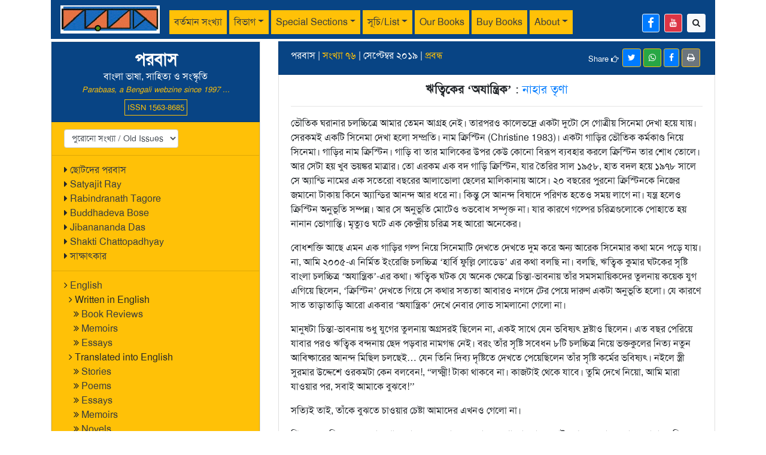

--- FILE ---
content_type: text/html; charset=UTF-8
request_url: https://parabaas.com/article.php?id=2999
body_size: 17985
content:
<!doctype html>
<html lang="en">
<head>
<meta charset="utf-8">
<meta name="viewport" content="width=device-width, initial-scale=1">
<meta property="og:url" content="https://parabaas.com/article.php?id=2999">
<meta property="og:type" content="article" />
<meta property="og:title" content="পরবাস | ঋত্বিকের ‘অযান্ত্রিক’ | নাহার তৃণা">
<meta property="og:description" content="ভৌতিক ঘরানার চলচ্চিত্রে আমার তেমন আগ্রহ নেই। তারপরও কালেভদ্রে একটা দুটো সে গোত্রীয় সিনেমা দেখা হয়ে যায়। সেরকমই একটি সিনেমা দেখা হলো সম্প্রতি। নাম ক্রিস্টিন (Christine 1983)। একটা গাড়ির ভৌতিক কর্মক ...">
<meta property="og:image" content="https://parabaas.com/PB76/CHHOBI/c_pNahar76.jpg">
<meta name="description" content="ভৌতিক ঘরানার চলচ্চিত্রে আমার তেমন আগ্রহ নেই। তারপরও কালেভদ্রে একটা দুটো সে গোত্রীয় সিনেমা দেখা হয়ে যায়। সেরকমই একটি সিনেমা দেখা হলো সম্প্রতি। নাম ক্রিস্টিন (Christine 1983)। একটা গাড়ির ভৌতিক কর্মক ...">
<meta name="author" content="নাহার তৃণা">
<title>Parabaas : ঋত্বিকের ‘অযান্ত্রিক’</title>
<link rel="stylesheet" href="https://maxcdn.bootstrapcdn.com/bootstrap/4.5.2/css/bootstrap.min.css">
<script src="https://ajax.googleapis.com/ajax/libs/jquery/3.5.1/jquery.min.js"></script>
<script src="https://cdnjs.cloudflare.com/ajax/libs/popper.js/1.16.0/umd/popper.min.js"></script>
<script src="https://maxcdn.bootstrapcdn.com/bootstrap/4.5.2/js/bootstrap.min.js"></script>
<link rel="stylesheet" href="//maxcdn.bootstrapcdn.com/font-awesome/4.7.0/css/font-awesome.min.css">
<script src="https://parabaas.com/COMMONFILES/html/js/bangla_avro.js"></script>
<script src="js/lightbox.min.js"></script>
<link rel="stylesheet" href="css/style.css">
<script>

	var keyboard = new banglaKeyboard();

	function keyboardOptionClick() {
	    var keyboardOptions = document.getElementsByName('keyboardSelector');	
		if (keyboardOptions[0].checked) {
			keyboard.KeyBoardLayout = 1;
		}		
		if (keyboardOptions[1].checked) {
			keyboard.KeyBoardLayout = 2;	
		}
	} 
	keyboard.KeyBoardLayout = 1;

	$(document).ready(function(){
		$('#collapseLi').click(function() {
			if ($("#collapseIcon").hasClass("fa-plus")) {
				$("#collapseIcon").removeClass("fa-plus").addClass("fa-minus");
			} else if ($("#collapseIcon").hasClass("fa-minus")) {
				$("#collapseIcon").removeClass("fa-minus").addClass("fa-plus");
			}			
		})
			})
</script>
</head>
<body>
<div class="container">	
<nav class="navbar navbar-expand-lg navbar-light pb-hdr-color1 py-1 d-print-none">
<!-- parabaas logo -->
  <a class="navbar-brand" href="/"><img src="images/logo1.jpg" alt="Parabaas" height="47"></a>
<!-- mobile navigation button-->
  <button class="navbar-toggler bg-warning" type="button" data-toggle="collapse" data-target="#navbarScroll" 
  	aria-controls="navbarScroll" aria-expanded="false" aria-label="Toggle navigation">
    <span class="navbar-toggler-icon"></span>
  </button>
<!-- header menu -->
  <div class="collapse navbar-collapse pt-2" id="navbarScroll">
    <ul class="navbar-nav mr-auto navbar-nav-scroll">
       <!-- current issue -->
      <li class="nav-item">
		          <a class="nav-link bg-warning mr-1 text-dark" href="index.php?issue=100">বর্তমান সংখ্যা</a>
      </li>
      <li class="nav-item dropdown">
        <a class="nav-link bg-warning dropdown-toggle mr-1 text-dark" href="#" data-toggle="dropdown">বিভাগ</a>
        <div class="dropdown-menu bg-warning">
          <a class="dropdown-item text-dark" href="search.php?cat=গল্প">গল্প</a>
          <a class="dropdown-item text-dark" href="search.php?cat=প্রবন্ধ">প্রবন্ধ</a>
          <a class="dropdown-item text-dark" href="search.php?cat=উপন্যাস">উপন্যাস</a>
		  <a class="dropdown-item text-dark" href="search.php?cat=কবিতা">কবিতা</a>
		  <a class="dropdown-item text-dark" href="search.php?cat=গ্রম্থ-সমালোচনা">গ্রম্থ-সমালোচনা</a>
		  <a class="dropdown-item text-dark" href="search.php?cat=রম্যরচনা">রম্যরচনা</a>
		  <a class="dropdown-item text-dark" href="search.php?cat=নাটক">নাটক</a>
		  <a class="dropdown-item text-dark" href="search.php?cat=ভ্রমণকাহিনি,%20প্রকৃতি,%20বাকিসব">ভ্রমণকাহিনি, প্রকৃতি, বাকিসব</a>
        </div>
      </li>
      <li class="nav-item dropdown">
        <a class="nav-link bg-warning dropdown-toggle mr-1 text-dark" href="#" data-toggle="dropdown">Special Sections</a>
        <div class="dropdown-menu bg-warning">
          	<a class="dropdown-item text-dark" href="index.php?issue=1000">English</a>
			<a class="dropdown-item text-dark" href="search.php?section=ছোটদের%20পরবাস">ছোটদের পরবাস</a>
			<a class="dropdown-item text-dark" href="index.php?issue=1002">Satyajit Ray</a>
			<a class="dropdown-item text-dark" href="index.php?issue=1001">Rabindranath Tagore</a>
			<a class="dropdown-item text-dark" href="index.php?issue=1005">Shakti Chattopadhyay</a>
			<a class="dropdown-item text-dark" href="index.php?issue=1004">Jibanananda Das</a>
			<a class="dropdown-item text-dark" href="index.php?issue=1003">Buddhadeva Bose</a>	
        </div>
      </li>
      <li class="nav-item dropdown">
        <a class="nav-link bg-warning dropdown-toggle mr-1 text-dark" href="#" data-toggle="dropdown">সূচি/List</a>
        <div class="dropdown-menu bg-warning">
		<a class="dropdown-item text-dark" href="completelist.php">Complete List/সম্পূর্ণ সূচি</a>
          <a class="dropdown-item text-dark" href="search.php?lang=English">English articles</a>
          <a class="dropdown-item text-dark" href="search.php?lang=Bengali">Bengali articles</a>
		  <a class="dropdown-item text-dark" href="#old_issues">Old Issues/পুরোনো সংখ্যা</a>
		  <a class="dropdown-item text-dark" href="writers.php">Authors/পরবাসের লেখকরা</a>
        </div>
      </li>	
      <li class="nav-item">
        <a class="nav-link bg-warning mr-1 text-dark" href="https://parabaas.com/ourbooks.php">Our Books</a>
      </li>	    	  
      <li class="nav-item">
        <a class="nav-link bg-warning mr-1 text-dark" href="https://parabaas.com/book.php">Buy Books</a>
      </li>
      <li class="nav-item dropdown">
        <a class="nav-link bg-warning dropdown-toggle mr-1 text-dark" href="#" data-toggle="dropdown">About</a>
        <div class="dropdown-menu bg-warning">
          	<a class="dropdown-item text-dark" href="aboutus.php">About Us</a>
			<a class="dropdown-item text-dark" href="sponsor.html">Friends of Parabaas</a>
			<a class="dropdown-item text-dark" href="" data-toggle="modal" data-target="#subscribeModal">Sign up for updates</a>
			<a class="dropdown-item text-dark" href="article.php?id=69">আদি পরবাস-কথা</a>
			<a class="dropdown-item text-dark" href="index.html">Old format</a>
        </div>
      </li>	 
     <li class="nav-item d-lg-none">
       <a class="nav-link bg-warning mr-1 text-dark" href="#old_issues">পুরোনো সংখ্যা</a>
     </li> 
	 <!--<li class="text-white small text-center text-light border border-light px-1 pt-2" style='line-height:0.9;' title='Parabaas ISSN publication registration number'><small>ISSN<br>1563-8685</small></li>-->
    </ul>
    <!-- facebook and search links on right side -->
    <div class="d-flex mt-1">
		<a href='https://www.facebook.com/parabaas' class='btn btn-sm btn-primary mr-2 border border-light' title='Parabaas Facebook page...'><i class='fa fa-facebook fa-lg'></i></a>
		<a href='https://www.youtube.com/user/Parabaas' class='btn btn-sm btn-danger mr-2 border border-light' title='Parabaas Youtube channel...'><i class='fa fa-youtube' ></i></a>
		<a href='search.php' class='btn btn-sm btn-light' title='Search Parabaas'><i class='fa fa-search'></i></a>
    </div>
  </div>
</nav>
<div class="mb-1"></div><div class="row content">
<div class="order-2 col-md-4 order-md-1 d-print-none">	
	<ul class="list-group bg-warning rounded-0 border" style="min-height: 100vh; height: 100%;">
<li class="list-group-item pb-hdr-color1 text-center">
	<h3 class="mb-0"><b>পরবাস</b></h3>বাংলা ভাষা, সাহিত্য ও সংস্কৃতি<br>
	<span class='text-warning small font-italic mb-2'>Parabaas, a Bengali webzine since 1997 ...</span>
	<span class='border border-warning small p-1 text-warning'>ISSN 1563-8685</span>
</li>
<!-- old issues -->
<li class="list-group-item bg-warning" id="old_issues">
<select class='form-control form-control-sm w-auto float-left' id='old_issues' onchange='window.document.location.href=this.options[this.selectedIndex].value;'><option value='#'>পুরোনো সংখ্যা / Old Issues</option><option value='index.php?issue=100'>100</option>
<option value='index.php?issue=99'>99</option>
<option value='index.php?issue=98'>98</option>
<option value='index.php?issue=97'>97</option>
<option value='index.php?issue=96'>96</option>
<option value='index.php?issue=95'>95</option>
<option value='index.php?issue=94'>94</option>
<option value='index.php?issue=93'>93</option>
<option value='index.php?issue=92'>92</option>
<option value='index.php?issue=91'>91</option>
<option value='index.php?issue=90'>90</option>
<option value='index.php?issue=89'>89</option>
<option value='index.php?issue=88'>88</option>
<option value='index.php?issue=87'>87</option>
<option value='index.php?issue=86'>86</option>
<option value='index.php?issue=85'>85</option>
<option value='index.php?issue=84'>84</option>
<option value='index.php?issue=83'>83</option>
<option value='index.php?issue=82'>82</option>
<option value='index.php?issue=81'>81</option>
<option value='index.php?issue=80'>80</option>
<option value='index.php?issue=79'>79</option>
<option value='index.php?issue=78'>78</option>
<option value='index.php?issue=77'>77</option>
<option value='index.php?issue=76'>76</option>
<option value='index.php?issue=75'>75</option>
<option value='index.php?issue=74'>74</option>
<option value='index.php?issue=73'>73</option>
<option value='index.php?issue=72'>72</option>
<option value='index.php?issue=71'>71</option>
<option value='index.php?issue=70'>70</option>
<option value='index.php?issue=69'>69</option>
<option value='index.php?issue=68'>68</option>
<option value='index.php?issue=67'>67</option>
<option value='index.php?issue=66'>66</option>
<option value='index.php?issue=65'>65</option>
<option value='index.php?issue=64'>64</option>
<option value='index.php?issue=63'>63</option>
<option value='index.php?issue=62'>62</option>
<option value='index.php?issue=61'>61</option>
<option value='index.php?issue=60'>60</option>
<option value='index.php?issue=59'>59</option>
<option value='index.php?issue=58'>58</option>
<option value='index.php?issue=57'>57</option>
<option value='index.php?issue=56'>56</option>
<option value='index.php?issue=55'>55</option>
<option value='index.php?issue=54'>54</option>
<option value='index.php?issue=53'>53</option>
<option value='index.php?issue=52'>52</option>
<option value='index.php?issue=51'>51</option>
<option value='index.php?issue=50'>50</option>
<option value='index.php?issue=49'>49</option>
<option value='index.php?issue=48'>48</option>
<option value='index.php?issue=47'>47</option>
<option value='index.php?issue=46'>46</option>
<option value='index.php?issue=45'>45</option>
<option value='index.php?issue=44'>44</option>
<option value='index.php?issue=43'>43</option>
<option value='index.php?issue=42'>42</option>
<option value='index.php?issue=41'>41</option>
<option value='index.php?issue=40'>40</option>
<option value='index.php?issue=39'>39</option>
<option value='index.php?issue=38'>38</option>
<option value='index.php?issue=37'>37</option>
<option value='index.php?issue=36'>36</option>
<option value='index.php?issue=35'>35</option>
<option value='index.php?issue=34'>34</option>
<option value='index.php?issue=33'>33</option>
<option value='index.php?issue=32'>32</option>
<option value='index.php?issue=31'>31</option>
<option value='index.php?issue=30'>30</option>
<option value='index.php?issue=29'>29</option>
<option value='index.php?issue=28'>28</option>
<option value='index.php?issue=27'>27</option>
<option value='index.php?issue=26'>26</option>
<option value='index.php?issue=25'>25</option>
<option value='index.php?issue=24'>24</option>
<option value='index.php?issue=23'>23</option>
<option value='index.php?issue=22'>22</option>
<option value='index.php?issue=21'>21</option>
<option value='index.php?issue=20'>20</option>
<option value='index.php?issue=19'>19</option>
<option value='index.php?issue=18'>18</option>
<option value='index.php?issue=17'>17</option>
<option value='index.php?issue=16'>16</option>
<option value='index.php?issue=15'>15</option>
<option value='index.php?issue=14'>14</option>
<option value='index.php?issue=13'>13</option>
<option value='index.php?issue=12'>12</option>
<option value='index.php?issue=11'>11</option>
<option value='index.php?issue=10'>10</option>
<option value='index.php?issue=9'>9</option>
<option value='index.php?issue=8'>8</option>
<option value='index.php?issue=7'>7</option>
<option value='index.php?issue=6'>6</option>
<option value='index.php?issue=5'>5</option>
<option value='index.php?issue=4'>4</option>
<option value='index.php?issue=3'>3</option>
<option value='index.php?issue=2'>2</option>
<option value='index.php?issue=1'>1</option>
</select>  
</li>
<li class="list-group-item bg-warning">
	<i class="fa fa fa-caret-right"></i> <a href="search.php?section=ছোটদের%20পরবাস" class="text-dark">ছোটদের পরবাস</a><br/>
	<i class="fa fa fa-caret-right"></i> <a href="index.php?issue=1002" class="text-dark">Satyajit Ray</a><br/>
	<i class="fa fa fa-caret-right"></i> <a href="index.php?issue=1001" class="text-dark">Rabindranath Tagore</a><br/>
	<i class="fa fa fa-caret-right"></i> <a href="index.php?issue=1003" class="text-dark">Buddhadeva Bose</a><br/>
	<i class="fa fa fa-caret-right"></i> <a href="index.php?issue=1004" class="text-dark">Jibanananda Das</a><br/>
	<i class="fa fa fa-caret-right"></i> <a href="index.php?issue=1005" class="text-dark">Shakti Chattopadhyay</a><br/>
	<i class="fa fa fa-caret-right"></i> <a href="search.php?cat=সাক্ষাৎকার" class="text-dark">সাক্ষাৎকার</a>
</li>
<li class="list-group-item bg-warning">
	<i class="fa fa-angle-right"></i> <a href="index.php?language=English" class="text-dark">English</a><br>
&ensp;<i class="fa fa-angle-right"></i> <!a href="index.php?issue=1000" class="text-dark">Written in English<!/a><br>
        &ensp;&ensp;<i class="fa fa-angle-double-right"></i> <a href="index.php?cat=Book-Review" class="text-dark">Book Reviews</a><br>
        &ensp;&ensp;<i class="fa fa-angle-double-right"></i> <a href="index.php?language=English&cat=Memoir" class="text-dark">Memoirs</a><br>
	&ensp;&ensp;<i class="fa fa-angle-double-right"></i> <a href="index.php?language=English&cat=Essay" class="text-dark">Essays</a><br>
        &ensp;<i class="fa fa-angle-right"></i> <!a href="index.php?issue=1000" class="text-dark">Translated into English<!/a><br>
	&ensp;&ensp;<i class="fa fa-angle-double-right"></i> <a href="index.php?language=English&translation=Y&cat=Story" class="text-dark">Stories</a><br>
	&ensp;&ensp;<i class="fa fa-angle-double-right"></i> <a href="index.php?language=English&translation=Y&cat=Poem" class="text-dark">Poems</a><br>
	&ensp;&ensp;<i class="fa fa-angle-double-right"></i> <a href="index.php?language=English&translation=Y&cat=Essay" class="text-dark">Essays</a><br>
        &ensp;&ensp;<i class="fa fa-angle-double-right"></i> <a href="index.php?language=English&translation=Y&cat=Memoir" class="text-dark">Memoirs</a><br>
        &ensp;&ensp;<i class="fa fa-angle-double-right"></i> <a href="index.php?language=English&translation=Y&cat=Novel" class="text-dark">Novels</a><br>
&ensp;&ensp;<i class="fa fa-angle-double-right"></i> <a href="index.php?language=English&translation=Y&cat=Play" class="text-dark">Plays</a><br>
</li>

<li class="list-group-item bg-warning">
<div class="btn-group-vertical">
	<a href='writers.php' class='btn btn-info btn-sm mb-1' style='text-align: left !important;'><i class='fa fa-address-book'></i> লেখক/Author List</a>
	<a href='comments.php' class='btn btn-info btn-sm mb-1' style='text-align: left !important;'><i class='fa fa-comments'></i> চিঠিপত্র/Feedback</a>
	<a href='search.php' class='btn btn-info btn-sm' style='text-align: left !important;'><i class='fa fa-search'></i> Search</a>
	</div>
</li>

<!-- book list -->
<li class="list-group-item bg-warning" >
<div class="btn-group-vertical">
	<a href='https://parabaas.com/ourbooks.php' class='btn btn-danger btn-sm mb-1' style='text-align: left !important;'><i class='fa fa-book' aria-hidden='true'></i> Parabaas Books</a>
	<a href='https://parabaas.com/book.php' class='btn btn-danger btn-sm' style='text-align: left !important;'><i class='fa fa-book' aria-hidden='true'></i> Book Store</a>
	<!--<a href="https://parabaas.com/bookstore/" class="text-dark"><i class="fa fa-book" aria-hidden="true"></i> Book Store</a>-->
</div>
</li>

<!-- book ads and announcements : from below here -->

<li class="list-group-item bg-warning">

	
<a href="https://parabaas.com/bookstore/sundarbanbooks.html#Anchor-Fiction">	<img src="https://parabaas.com/bookstore/bookpage/Cover_MTM_Ed1PR14.jpg" width=120><br>
<font color="blue" size=-1><b>Buy in India</a> and <a href="https://parabaas.com/book.php?srchtxt=Indranil%20Dasgupta">USA</a><br></b></font>
</li>
<li class="list-group-item bg-warning">
	<br>
<img src="https://parabaas.com/PB99/CHHOBI/nnds_address_audiobook.jpg"  width=120> <br>
	Audiobook<br>Looking For An Address <br>Nabaneeta Dev Sen<br>
Available  on <a href="https://www.amazon.com/Audible-Looking-for-an-Address/dp/B0FHQQNS7G" class="text-decoration-none">Amazon</a>, <a href="https://open.spotify.com/show/6T6W0KEYoDxmgj3l5vYpqw">Spotify</a>, <a href="https://play.google.com/store/audiobooks/details/Nabaneeta_Dev_Sen_Looking_For_An_Address?id=AQAAAEAqKFRobM">Google Play</a>, <a href="https://books.apple.com/us/audiobook/looking-for-an-address/id1826106845">Apple Books</a> and other platforms.
<br>

</li>

<li class="list-group-item bg-warning">
	<a href="book.php?id=5538">
	<img src="https://parabaas.com/bookstore/bookpage/Cautionary_front_a.jpg" width=120><br>
Cautionary Tales<br></a>
BookLife <a href=https://booklife.com/project/cautionary-tales-97331>Editor's Pick</a>
</li>

<li class="list-group-item bg-warning">
	<a href="book.php?pub=Parabaas">
	<img src="https://parabaas.com/bookstore/bookpage/Cover_PGS1_Ed1PR1_V34.jpg" width="120" class="rounded">
	<br>
পরবাস গল্প সংকলন-<br>
নির্বাচন ও সম্পাদনা:<br>
সিদ্ধার্থ মুখোপাধ্যায়)
</a>
</li>



</ul></div>
<div class="order-1 col-md-8 order-md-2 col-print-12">
	<ul class="list-group rounded-0">
		<!--- print logo -->
		<li class="list-group-item list-group-item-warning d-none d-print-block">
			<center><h5>
				<img src="images/logo1.jpg" alt="Parabaas" height="47" class="img-fluid d-none d-print-block">
				<br>
				Parabaas : পরবাস : বাংলা ভাষা, সাহিত্য ও সংস্কৃতি
			</h5></center>		
		</li>

		<li class="list-group-item pb-hdr-color1">
			পরবাস | <a href='index.php?issue=76' class='text-warning'>সংখ্যা ৭৬</a> | সেপ্টেম্বর ২০১৯ | <a href='search.php?cat=প্রবন্ধ' class='text-warning'>প্রবন্ধ</a> <span class='d-print-none'><hr class='d-lg-none divider'><button class='btn btn-sm btn-secondary border-warning float-right mr-1' onclick='window.print()' title='Printable/PDF format of this page'><i class='fa fa-print' aria-hidden='true'></i></button><a href='https://www.facebook.com/sharer/sharer.php?u=https://parabaas.com/article.php?id=2999' class='btn btn-sm btn-primary border-warning small float-right mr-1' title='share this page in facebook'><i class='fa fa-facebook'></i></a><a href='https://api.whatsapp.com/send?text=https://parabaas.com/article.php?id=2999' data-action='share/whatsapp/share' class='btn btn-sm btn-success border-warning small float-right mr-1' title='share this page in whatsapp'><i class='fa fa-whatsapp'></i></a><a class='btn btn-sm btn-primary border-warning small float-right mr-1' href='https://twitter.com/intent/tweet?url=https://parabaas.com/article.php?id=2999' title='share this page in twitter'><i class='fa fa-twitter'></i></a><span class='float-right small mt-2'>Share <i class='fa fa-hand-o-right' aria-hidden='true'></i>&ensp;</span></span>		</li>
		<li class="list-group-item">
			<center><h5> <b>ঋত্বিকের ‘অযান্ত্রিক’</b> : <a href='search.php?author=নাহার তৃণা' class='text-decoration-none'>নাহার তৃণা</a> </h5></center><hr><div class="articlecontent">
<p>
ভৌতিক ঘরানার চলচ্চিত্রে আমার তেমন আগ্রহ নেই। তারপরও কালেভদ্রে একটা দুটো সে গোত্রীয় সিনেমা দেখা হয়ে যায়। সেরকমই একটি সিনেমা দেখা হলো সম্প্রতি। নাম ক্রিস্টিন (Christine 1983)। একটা গাড়ির ভৌতিক কর্মকাণ্ড নিয়ে সিনেমা। গাড়ির নাম ক্রিস্টিন। গাড়ি বা তার মালিকের উপর কেউ কোনো বিরূপ ব্যবহার করলে ক্রিস্টিন তার শোধ তোলে। আর সেটা হয় খুব ভয়ঙ্কর মাত্রার। তো এরকম এক বদ গাড়ি ক্রিস্টিন, যার তৈরির সাল ১৯৫৮,  হাত বদল হয়ে ১৯৭৮ সালে সে অ্যান্ডি নামের এক সতেরো বছরের আলাভোলা ছেলের মালিকানায় আসে। ২০ বছরের পুরনো ক্রিস্টিনকে নিজের জমানো টাকায় কিনে অ্যান্ডির আনন্দ আর ধরে না। কিন্তু সে আনন্দ বিষাদে পরিণত হতেও সময় লাগে না। যন্ত্র হলেও ক্রিস্টিন অনুভূতি সম্পন্ন। আর সে অনুভূতি মোটেও শুভবোধ সম্পৃক্ত না। যার কারণে গল্পের চরিত্রগুলোকে পোহাতে হয় নানান ভোগান্তি। মৃত্যুও ঘটে এক কেন্দ্রীয় চরিত্র সহ আরো অনেকের।</p>
<p>
বোধশক্তি আছে এমন এক গাড়ির গল্প নিয়ে সিনেমাটি দেখতে দেখতে দুম করে অন্য আরেক সিনেমার কথা মনে পড়ে যায়। না, আমি ২০০৫-এ নির্মিত ইংরেজি চলচ্চিত্র ‘হার্বি ফুল্লি লোডেড’ এর কথা বলছি না। বলছি, ঋত্বিক কুমার ঘটকের সৃষ্টি বাংলা চলচ্চিত্র ‘অযান্ত্রিক’-এর কথা। ঋত্বিক ঘটক যে অনেক ক্ষেত্রে চিন্তা-ভাবনায় তাঁর সমসমায়িকদের তুলনায় কয়েক যুগ এগিয়ে ছিলেন, ‘ক্রিস্টিন’ দেখতে গিয়ে সে কথার সত্যতা আবারও নগদে টের পেয়ে দারুণ একটা অনুভূতি হলো। যে কারণে সাত তাড়াতাড়ি আরো একবার ‘অযান্ত্রিক’ দেখে নেবার লোভ সামলানো গেলো না। </p>
<p>
মানুষটা চিন্তা-ভাবনায় শুধু যুগের তুলনায় অগ্রসরই ছিলেন না, একই সাথে যেন ভবিষ্যৎ দ্রষ্টাও ছিলেন। এত বছর পেরিয়ে যাবার পরও ঋত্বিক বন্দনায় ছেদ পড়বার নামগন্ধ নেই। বরং তাঁর সৃষ্টি সবেধন ৮টি চলচ্চিত্র নিয়ে ভক্তকুলের নিত্য নতুন আবিষ্কারের আনন্দ মিছিল চলছেই… যেন তিনি দিব্য দৃষ্টিতে দেখতে পেয়েছিলেন তাঁর সৃষ্টি কর্মের ভবিষ্যৎ। নইলে স্ত্রী সুরমার উদ্দেশে ওরকমটা কেন বলবেন!, “লক্ষ্মী! টাকা থাকবে না। কাজটাই থেকে যাবে। তুমি দেখে নিয়ো, আমি মারা যাওয়ার পর, সবাই আমাকে বুঝবে!’’</p>
<p>
সত্যিই তাই, তাঁকে বুঝতে চাওয়ার চেষ্টা আমাদের এখনও গেলো না।</p>
<p>
শিষ্যদের প্রতি সদম্ভে বলা কথাগুলোও মনে করা যেতে পারে,  “শোনো, আরও আট-দশ বছর বাদে লোকে আমার ছবি নেবে। আমার ছবি পাগলের মতো খুঁজবে। তোমরা দেখে নিও!’’</p>
<p>
ঋত্বিক নিজেকে এমন এক উচ্চতায় নিয়ে যেতে সক্ষম হয়েছিলেন, সময় মতো সে সত্য বুঝতে বাঙালি ব্যর্থ হলেও... তাঁর চলে যাবার পর বাঙালির বিরাট একটা অংশ তাঁকে গুরু মানতে দ্বিধা করেনি। আর কে না জানে, গুরুবাক্য শ্রবণ, স্মরণ ও ধারণ করাকে দায়িত্বের বৃত্তে টেনে নেয়া যায় অনায়াসে। সে দায়িত্ববোধের তাগিদে বার বারই ঋত্বিকের কাজের কাছে যেতে হয়...মনোনিবেশ করতে হয় তাঁর বিভিন্ন সময়ে বলা কথা বা সাক্ষাতকারের কোলাজেও।</p>
<p>
বেঁচে থেকে যে মানুষ নানা ভোগান্তি আর হেনস্তার স্বীকার হয়েছিলেন, আজ মৃত্যুর এতগুলো বছর পেরিয়ে যাবার পরও তাঁর সৃষ্টিকর্ম নিয়ে আমাদের আগ্রহের শেষ নেই। যে আগ্রহ ঋত্বিক বৃত্তে আরেকবার ঘুরে আসার পথে ক্লান্তি বোধ করায় না। ঋত্বিকের সৃষ্টিতে আরো একবার উঁকি দেবার সুযোগ করে দিলো ‘ক্রিস্টিন’। ক্রিস্টিনের নির্মাণ কাল ১৯৮৩। আর ‘অযান্ত্রিক’ নির্মিত হয়েছিল ১৯৫৭ সালে, মুক্তি পায় ’৫৮-তে।  ঋত্বিক সম্পর্কে জ্ঞাত মাত্রই জানেন, নানা ভোগান্তি পেরিয়ে নির্মিত প্রথম চলচ্চিত্র ‘নাগরিক’ তাঁর জীবদ্দশায় মুক্তি দেয়া সম্ভব হয়নি। বাংলা সাংস্কৃতিক দুনিয়ায় অসীম প্রতিভা নিয়েও এতটা দুর্ভোগ আর কাউকে পোহাতে হয়েছে কিনা জানা নেই। তাঁর জীবন বাড়ির দুয়ার বার বার ভেঙে পড়বার গল্প কমবেশি অনেকেরই জানা। সেসব এ আলোচনার বিষয়ও নয়। ‘অযান্ত্রিক’-কে ছুঁয়ে ঋত্বিক কুমার ঘটক নামের প্রতিভাধর, অভিমানী, আত্মবিধ্বংসী মানুষটার অযান্ত্রিক ভাবনার জগতে একটু উঁকি দিতে চাই।</p>
<p>
‘অযান্ত্রিক’ সুবোধ ঘোষের একই নামের ছোটো গল্প নিয়ে নির্মিত চলচ্চিত্র। যে গল্পের চলচ্চিত্রায়নে ঋত্বিক নিজস্ব    ভাবনা ছড়িয়ে দেবার স্বাধীনতা নিয়েছেন তাঁর নিজস্ব স্বকীয়তার রেখা টেনেই।</p>
<p>
একবাক্যে অযান্ত্রিক গল্পের মূল বিষয়বস্তু, একটা গাড়ি আর তার চালক। যেহেতু ঋত্বিক পরিচালক শব্দ ব্যবহারের ঘোর বিরোধী ছিলেন, তাঁর প্রতি শ্রদ্ধা রেখে, এ লেখায় তাঁর পছন্দের শব্দবন্ধ ‘চিত্রস্রষ্টা’ ব্যবহার করবো। ‘অযান্ত্রিক’ কেন্দ্রিক আলাপ গড়ানোর আগে, চট করে একবার কেন পরিচালক শব্দের প্রতি তাঁর ‘না’, সে বয়ানে চোখ রাখা যাক--</p>
<p>
“Film is not made, film is built. আমি চিত্রপরিচালক নই আমি চিত্রস্রষ্টা। চিত্র সৃষ্টি করে একজন--সত্যজিৎ রায়, মৃণাল সেন চিত্র সৃষ্টি করে, তারা (নিছক) চিত্রপরিচালক নন। একজন সৃষ্টি করেন, প্রণয়ন করেন। ঈশ্বরচন্দ্র বিদ্যাসাগর ‘শকুন্তলা’ প্রণয়ন করেছিলেন, তিনি শুধু (তার) লেখক নন।"  </p>
<p>
উপমহাদেশে ঋত্বিকই প্রথম চিত্রস্রষ্টা, যিনি একটি যন্ত্র মানে একটি গাড়িকে তার সৃষ্টিকর্মের কেন্দ্রিয় চরিত্র হিসেবে দেখতে আগ্রহী হন। এর বছর দশেক আগেই ভিত্তোরিও ডি সিকা নির্মাণ করে ফেলেছেন চলচ্চিত্রের ইতিহাসে ঠাঁই করে নেয়া অবিস্মরণীয় সৃষ্টি, ‘দ্য বাইসাইকেল থিফ’। এ চলচ্চিত্রের কাহিনিতে একটি বাইসাইকেল গুরুত্বপূর্ণ চরিত্রে ছিল। কিন্তু সাইকেলটি ছিল অনুভূতিশূন্য। সেদিক থেকে দেখলে, ঋত্বিকই সম্ভবত প্রথম সিনেপর্দায় অনুভূতিশীল যন্ত্রের ব্যবহার করেছিলেন। এর পর বাঙালির আরেক গর্ব সত্যিজিৎ রায় ‘অভিযাত্রী’ (১৯৬২)  চলচ্চিত্রটি নির্মাণ করেন, যা ‘অযান্ত্রিক’ দ্বারা অনুপ্রাণিত বলে মনে করা হয়। তবে অভিযাত্রীতে ব্যবহৃত গাড়িও ছিল অনুভূতিশূন্য। কাজেই ধরে নিতেই পারি, অন্যান্য যে সব চিত্রস্রষ্টা পরবর্তীতে অনুভূতিশীল যন্ত্র (এক্ষেত্রে গাড়ি) ব্যবহার করেছেন, তাঁদের পথিকৃৎ ঋত্বিক কুমার ঘটক। <br></p>
<p>
</p>
<p>
অযান্ত্রিকের গল্প একটি গাড়ি আর তার চালককে ঘিরে আবর্তিত। স্বয়ং চিত্রস্রষ্টা ঋত্বিক সে গল্পটা বলছেন এভাবে-- “‘অযান্ত্রিক’ completely একটা fantastic realism একটা  car, একটা গাড়ি with out any trick shot. ওটাকে animate করা হয়েছে। she is the heroine, আর ড্রাইভার হচ্ছে hero. Whole গল্পটা একটা ড্রাইভার আর তার গাড়ি। আর কিছু নেই।”</p>
<p>
১৯২০ সালে তৈরি শেভ্রোলে গাড়িটিকে ঋত্বিক ঘটক অযান্ত্রিকের নায়িকা হিসেবে চিহ্নিত করেছেন, অর্থাৎ যন্ত্রটি নারীসত্তার অধিকারী (ঋত্বিকের মতে)। সুবোধ ঘোষের গল্পে এমন ধারণার ইঙ্গিত অনুপস্হিত। চালক বিমলের সাথে এই গাড়ির রয়েছে এক নিগূঢ় সম্পর্ক। নিশ্চিতভাবেই সে সম্পর্ক নারী-পুরুষের পুতু পুতু প্রেমের নয়। কেননা ঋত্বিক সেরকম গল্প বলায় একদমই অভ্যস্ত ছিলেন না। তাহলে বিমল আর তার লক্কড় ঝক্কড় গাড়ি যাকে সে ‘জগদ্দল’ নামে ডাকে, তার সাথে কেমন সম্পর্ক দেখিয়েছেন ঋত্বিক? যদিও তিনি তাঁর বক্তব্যে বলছেন, “গল্পটা একটা ড্রাইভার আর তার গাড়ি। আর কিছু নেই।” সত্যিই কি তাই? এমন সাদামাটা সিনেমা দেখে দর্শক বাড়ি ফিরে খেয়েদেয়ে ঘুম দেবে এবং সেটা ভুলেও যাবে। এমন নিপাট সাদামাটা বক্তব্য সেলুলয়েডে তুলে ধরবার মানুষ একবগ্গা ঋত্বিক ঘটক নন। এমনটা যে তিনি নন, তাঁর নিজের বক্তব্যই সাক্ষ্য দেয় সে সত্যতার।</p>
<p>
"আমি কোন সময়েই একটা সাধারণ প্রেমের পুতু পুতু মার্কা গল্প বলি না। যে একটি ছেলে একটি মেয়ে প্রেমে পড়েছে… সাজানো গল্প লিখে বা ছবি করে নির্বোধ দর্শকদের খুব হাসিয়ে বা কাঁদিয়ে ঐ গল্পের মধ্যে involve করিয়ে দিলাম, দুমিনিটেই তারা ছবির কথা ভুলে গেল, খুব খুশি হয়ে বাড়ি গিয়ে খেয়েদেয়ে ঘুমিয়ে পড়ল। এর মধ্যে আমি নেই ...</p>
<p>
“আমি প্রতি মূহূর্তে একটা ধাক্কা দিয়ে বোঝাব it is not an imaginary story, বা আমি আপনাকে সস্তা আনন্দ দিতে আসিনি। প্রতি মুহূর্তে আপনাকে hammer করে বোঝাব যে যা দেখছেন তা একটা কাল্পনিক ঘটনা, কিন্তু এর মধ্যে দিয়ে যেটা বোঝাতে চাইছি আমার সেই thesisটা বুঝুন, সেটা সম্পূর্ণ সত্যি। সেটার প্রতি দৃষ্টি আকর্ষণের জন্যই আমি আপনাকে alienate করব প্রতিমুহূর্তে।"</p>
<p>
কমেডি ড্রামা ধাঁচের চলচ্চিত্র অযান্ত্রিকের নিপাট সাদাসিদে গল্পের ভাঁজে ঋত্বিক তার থিসিসটা ঠিকই গুঁজে দিয়েছেন সযত্নে। বোদ্ধা দর্শকের দৃষ্টিতে যা ধরা পড়েছে কিংবা এখনও আরো অনেকটাই পড়বার অপেক্ষায় আছে। আমি আকাট দর্শক, চোখ খুলে দেখলেও অতটা ভেতরের হদিশ আমার পক্ষে পাওয়া অসম্ভব।<br></p>
<p>
</p>
<p>
তবে এটুকু বলতে পারি, দ্বিতীয়বার দর্শনের অভিজ্ঞতা প্রথমবারের তুলনায় খানিকটা ভিন্ন। প্রথমবার দেখার পর বিমল তার চোখের মণি গাড়ির নাম কেন ‘জগদ্দল’ রেখেছে? এমন একটা প্রশ্ন উঁকি দিয়ে মিলিয়ে গিয়েছিল। সম্ভবত সেটা হয়েছিল ঋত্বিক বিষয়ক পড়াশোনা একদম না থাকার কারণে। ইতিমধ্যে গত কয়েক বছরে যৎকিঞ্চিত ঋত্বিক বিষয়ক বই পড়ার পর, শ্রদ্ধেয় মানুষটির ধ্যান ধারণা বিষয়ে অতি সামান্য অবগত হওয়ার পর, কেউ যেন আরেকটু অন্য ভাবে তাঁর সৃষ্টিকে দেখে নেবার ফুসমন্তর দিচ্ছে। আমার পক্ষে এরকম আগ্রহ দেখানোটা স্পর্ধিত সাহস। কিন্তু প্রিয় চিত্রস্রষ্টার কথা সে সাহস দেখানোয় ভরসাও দিচ্ছে। তাঁর তো চাওয়াই ছিল, দর্শক তার সৃষ্টি দেখে ভাবুক, প্রশ্ন করুক! “ভাবো, ভাবো, ভাবা প্র্যাক্টিস করো।” নিজের ভাবনার ছাঁচে আরেকবার ‘অযান্ত্রিক’-কে বসানোর আগে খুব সংক্ষেপে চলচ্চিত্রের গল্পটা বলে নেয়া যাক।</p>
<p>
বিমলের গাড়িটা নড়বড়ে, ভগ্নপ্রায়, সেকেলে হলেও বিশ্বস্ত সারথীর মতো রোদ বৃষ্টি ঝড় মাথায় নিয়ে যাত্রীকে নির্ধারিত গন্তব্যে নির্দিষ্ট সময়ে পৌঁছে দিতে পারঙ্গম। বিমল সেটা নিয়ে ভীষণ তৃপ্ত ও গর্বিত। অন্যরা গাড়িটাকে যন্ত্র জ্ঞান করলেও বিমল মানুষ জ্ঞানে তার সাথে কথা বলে, তার ক্ষুধা-তৃষ্ণা মেটানোর দিকে সযত্ন নজর রাখে। তার ঝরঝরে ভঙ্গুর গাড়ি সম্পর্কে সতীর্থ ড্রাইভারদের ব্যঙ্গ উপেক্ষা করে যাত্রী নিয়ে চলাচল করে। গাড়িটা বিকল হয়ে কখনও হতাশ করেনি তাকে। এই গাড়ি, যাকে বিমল আদর করে ‘জগদ্দল’ নামে ডাকে, আর দশটা গাড়ির মতো তার সর্দি কাশি হয়না কখনও। বিমলকে খুব ভালো বোঝে জগদ্দল। বিমলের চোখের মণি গাড়িটা। তার দুবেলার অন্ন জোগায় জগদ্দল। এক গ্যালন তেলে বাইশ মাইল ছুটে চলে। কারণ জগদ্দল জানে বিমল গরীব। একজন স্নেহশীলা মা কিংবা মমতাময়ী প্রেমিকা যেভাবে প্রিয়জনের অভাব অনটন বুঝে নেন, জগদ্দল যেন সেভাবে বুঝে নেয় বিমলের সাধ্য খুব সীমিত। দুজনের মধ্যেকার এতকালের বোঝাপড়া ও হৃদ্যতার মধ্যে একদিন এক নারীর ছায়া পড়ে। গাড়ির আরোহী নারী তার সঙ্গী পুরুষটিকে চলতি পথে চিরুনি দেখে কিনে দেবার বায়না ধরে গাড়ি থামানোর জন্য বিমলের কাঁধ স্পর্শ করা মাত্র ‘জগদ্দল’ সংবেদনশীল প্রেমিকার ঈর্ষায় নিজের আপত্তি জানান দেয়। এক পর্যায়ে সেই নারীর প্রতি বিমলের অতি সামান্য অনুরাগ জেগে ওঠেছে, সেটা বুঝতে পেরে গাড়িটা এক দুর্গম পাহাড়ী পথে বিকল হয়ে যেন তার প্রতিশোধ নেয়। বিমল সেই প্রথমবারের মতো গাড়িটাকে শাপান্ত করে, কটূক্তি করে, আঘাত করে। তবু কোন কাজ হয় না, বরং অপমানের যাতনায় গাড়িটা যেন আত্মহননের পথ বেছে নিয়ে জীবনের সব আশা মুছে ফেলে। বিমল গাড়িটাকে বহুকষ্টে ঠেলতে ঠেলতে নিজের বাড়িতে পৌঁছায়। তারপর অনেক টাকা খরচ করে গাড়িটাকে সারিয়ে তোলার চেষ্টা করে। কিন্তু সব প্রচেষ্টা ব্যর্থ করে দিয়ে অভিমানী গাড়িটা নিজেকে নিঃশেষ করে দেয়। তারপর পরিত্যক্ত অচল গাড়িটাকে একদিন এক মাড়োয়ারি লোহা ব্যবসায়ী সের দরে টুকরো করে কিনে নিয়ে যায় ঠেলাগাড়িতে করে। নিরুপায় বিমলের বুক ফেটে যায় পনেরো বছরের সঙ্গী প্রিয় গাড়িটাকে এভাবে বিক্রি করে দিতে। শেষ দৃশ্যে বিক্রয়কৃত গাড়িটা ঠেলায় চড়ে চলে যাবার পর বিমল যখন উদাস চোখে পথের দিকে তাকিয়ে ছিল, তখন  হঠাৎ মৃত গাড়িটার ভেঁপুটা বেজে উঠে কোথাও। চমকে যাওয়া বিমলের দৃষ্টি তখন খুঁজে পায় গাড়ির পরিত্যক্ত ভেঁপুটি নিয়ে খেলার ছলে শব্দ বের করার চেষ্টা করছে প্রতিবেশী এক হাস্যোজ্জ্বল শিশু। সে অবাক হয়ে তাকিয়ে দেখে বহুচেনা সেই ভেঁপুটিকে, তারপর ধীরে ধীরে শিশুর সেই সারল্যমাখা হাসিটা বিমলের মুখেও সঞ্চারিত হয় তার অশ্রুসজল চোখ ছাপিয়ে। সব হারানো মানুষ যেভাবে হেসে ওঠে নতুন কোন আশ্বাসে।</p>
<p>
অনামী সংঘের সাহিত্যানুরাগী বন্ধুদের অনুরোধে লেখা ‘অযান্ত্রিক’ সুবোধ ঘোষের প্রথম ছোটো গল্প। এর মূল সুরটা ছিল একজন মানুষ ও যন্ত্রের মধ্যে সৃষ্ট সম্পর্ক। পুরনোকে আঁকড়ে ধরে থাকার চিরন্তন সংস্কার। ঋত্বিক এ গল্পের চলচ্চিত্রায়ন করতে গিয়ে গল্পের খোল নালচে একেবারে পালটে দেননি। বরং গল্পের ভাব মোটামুটি ঠিক রেখে নিজস্ব কিছু ভাবনা তাতে জুড়ে দিয়ে গল্পটিকে অন্য এক মাত্রায় নিয়ে গেছেন। সে সৃষ্টি সম্পর্কে ঋত্বিকের মন্তব্য, “কতখানি সার্থক হয়েছি সেটা আপনারা বলবেন, তবে আমি চেষ্টার ত্রুটি করিনি। সুবোধ বাবুর মূল বক্তব্যের প্রতি আমি চেষ্টা করেছি বিশ্বস্ত থাকতে। জানি না কতখানি কৃতকার্য হয়েছি।”</p>
<p>
সুবোধ ঘোষের গল্পের গাড়িটা ছিল “সাবেক আমলের একটা ফোর্ড, প্রাগৈতিহাসিক গঠন, সর্বাঙ্গে একটা কদর্য দীনতার ছাপ।” আর চলচ্চিত্রে ব্যবহৃত গাড়িটা শেভ্রোলে জেলপি (‘an old 1920 Chevrolet jalopy’)। কৌতূহল জাগে ঋত্বিক গাড়ির মডেল বদলে নিলেও ‘জগদ্দল’ নামটি কেন বদলাতে আগ্রহী হলেন না? গাড়িটা তো বিমলের চোখের মণি বিশেষ, এমন আদরের বস্তুর এমন নামকরণটা অদ্ভুত নয়! জগদ্দল মানে তো ‘এমন গুরুভার যা নড়ানো যায় না’। বিকল হয়ে যাবার আগে পর্যন্ত তো জগদ্দল বুড়ো হলেও অনেক নতুন গাড়িকে টেক্কা দেয় বলে গর্ব করতো বিমল। বিমলের চোখে পক্ষীরাজ সম গাড়ির নামকরণটা অক্ষত রাখার অন্য কোনো কারণ থাকতে পারে কি?</p>
<p>
‘মেঘে ঢাকা তারা’-র কেন্দ্রিয় চরিত্রের নামের ক্ষেত্রে ঋত্বিক ব্যক্তিগতভাবে তাঁর আগ্রহ প্রকাশ করেছিলেন। নিজেই ‘নীতা’ নামটি দিয়েছিলেন সযত্নে। ‘অযান্ত্রিক’-এ গল্পকারের দেয়া নাম ‘জগদ্দল’ চাইলেই তো তিনি পালটে নিতে পারতেন। কিন্তু সেটা করেননি। এই না করার পেছনে ১৯৪৮ সালে চিরদিনের মতো নিজের জন্মস্হান ছেড়ে আসার গুরুভার, দুই বাংলা ভেঙে যাওয়ার জগদ্দল বেদনা উদ্‌যাপনের তাগিদ নেই তো! কী জানি…</p>
<p>
‘‘ঋত্বিকদা, দুই বাংলার ভাগ নিয়ে আপনার সব ছবিতেই বড্ড মাতামাতি!’’ সুহৃদদের এই অভিযোগ খণ্ডনে একরোখা ঋত্বিকের বক্তব্য সোজা আর স্পষ্ট--‘‘মাতামাতি! বাংলাকে ভেঙে চুরমার করে দিল, আর মাতামাতি! বিক্ষুব্ধ সময়ে মুজরো করব?”</p>
<p>
প্রথম নির্মিত চলচ্চিত্র ‘নাগরিক’ মুক্তি না পাওয়ায়, তিনি নিশ্চয়ই চাইবেন তাঁর দ্বিতীয় নির্মাণ কিন্তু প্রথম মুক্তির পথে এগিয়ে যাওয়া সৃষ্টিকর্মে নিজের বিক্ষুদ্ধ অভিব্যক্তির প্রকাশ ঘটুক। সেটা তিনি কোথায় ঘটিয়েছেন ‘অযান্ত্রিক’-এ? চিরদিনের জন্য স্থির হয়ে যাওয়া জগদ্দলকে যে আর আগের অবস্থায় ফেরানো সম্ভব না, সেটা বিমলের মতো দক্ষ গাড়ি মিস্ত্রির অজানা তো ছিল না। তবুও নিজের বিক্ষুদ্ধ মনের জেদটা নতুন কিনে আনা যন্ত্রপাতির মোড়কে জগদ্দলের মধ্যে প্রতিস্থাপনের চেষ্টায় কী দেখাতে চেয়েছেন ঋত্বিক? ‘আছে দুঃখ, আছে মৃত্যুর’ এ সত্যিটা তিনি যেমন মানতেন... দুঃখ পেরিয়ে সুন্দর সকাল এসে দাঁড়ানোর, ‘তবুও অনন্ত জাগে’-র প্রতিও তাঁর ছিল অগাধ আস্থা। তাই দর্শকমনে কেবল মাত্র হতাশা ছড়িয়ে তাঁর চলচ্চিত্রের পর্দা নামতো না। ধ্বংসে না, সৃষ্টিতেই তিনি আস্থাশীল ছিলেন, যতটুকু বুঝেছি। তাই ‘অযান্ত্রিক’-এ চিরদিনের মতো বিকল হয়ে যাওয়া জগদ্দলকে বিদায় জানিয়ে, চোখে জল নিয়ে ছোট্ট শিশুর নির্মল হাসিতে বিমল নিজেও হেসে ওঠে নতুনের আগমনকে স্বাগত জানায়। পুরনোকে আঁকড়ে না থেকে তাকে বির্সজন দিয়েই তো নতুনের প্রতি আবাহনে যেতে হয়। দর্শক মনে এই বক্তব্য গেঁথে দেয়ার আন্তরিকতাটুকু বেশ চোখে পড়ে।</p>
<p>
গল্পে না থাকলেও ঋত্বিক তাঁর চলচ্চিত্রের কাহিনিতে বিশেষ তিনটি চরিত্র জুড়ে দিয়েছেন। বালক সুলতান, পাড়াতো দাদার সাথে পালিয়ে আসা আরোহী নারীটি, যার প্রতি বিমলের মনে দলছুট স্বপ্নেরা কিছু সময়ের জন্য আসন নেয়। মূল গল্পে গাড়ির পিস্টন ভেঙে, বিয়ারিং গলে গিয়ে একটা বড় রিজার্ভ নষ্ট হয়ে শেষমেশ চিরতরেই গাড়িটা বিকল হয়ে যায়। অর্থাৎ তার বিগড়ে যাওয়াটা সম্পূর্ণ যান্ত্রিক। চলচ্চিত্রে হুবহু সেরকম দেখানো হয়নি। অযান্ত্রিক এক বোধে, অতি সংবেদনশীল জগদ্দল পরনারীর প্রতি বিমলের অনুরাগেই যেন অভিমানে চির দিনের জন্য মূক হয়ে গেল! আরেকটি চরিত্র বিমলের মৃত মা। যার মৃত্যুর পরই জগদ্দলের আগমন এবং পনেরো বছর ধরে বিমলকে কখনও প্রিয়সখা, কখনও অন্নদাতা অথবা মায়ের ছায়া হয়ে সঙ্গ দিয়ে গেছে। এই তিনটি চরিত্রই  গাড়িটির সাথে নিবিড়ভাবে সম্পর্কিত ছিল।</p>
<p>
বিশাল দেশ ভারতে নানা জাতির বাস। ভিনভাষী সেসব জাতির আচার-ব্যবহারের দৃশ্য নিজের চলচ্চিত্রে ব্যবহারের বিষয়ে ঋত্বিক বিশেষ উৎসাহী ছিলেন। ‘অযান্ত্রিক’ সিনেমাতেও সেরকম দৃশ্যের উপস্হিতি আছে। </p>
<p>
গল্পে বিকল গাড়ি ‘ঠং ঠং ঠকাং ঠকাং’ শব্দে ভেঙে নেবার মধ্যে দিয়ে সমাপ্তি ঘটলেও, ঋত্বিক চলচ্চিত্রের কাহিনিতে আরো একটু সংযোজন করেন। যা কিনা গল্পটিকে অন্য এক মাত্রা দেয়।  আমরা দেখি, হাসিমাখা মুখে ছোট্ট এক শিশু জগদ্দলের পরিত্যাক্ত হর্নটি বাজাচ্ছে... বুঝি, ঘটে গেছে নতুন কেতনের হাত বদলের ঘটনা, আগামিকে স্বাগত জানানোর জন্য প্রস্তুত এক পটভূমিতে দাঁড়িয়ে দুই বয়সের দু’জন মানুষ। হতাশা না, আশাবাদের বক্তব্য দিয়েই ঋত্বিক চাইতেন তাঁর সৃষ্টির সমাপ্তি টানতে। তাঁর এই ইতিবাচক স্বাক্ষরটি কমবেশি সব সিনেমাতেই লক্ষণীয়।</p>
<p>
‘তিতাস একটি নদীর নাম’-এর কথা এ প্রসঙ্গে আনা যেতে পারে। এটির উল্লেখ কেন করছি  সেটা চিত্রস্রষ্টার বক্তব্যে স্পষ্ট হবে আশা করি—“তিতাসের গল্পটা--অদ্বৈত মল্লবর্মণ যা বলবার চেষ্টা করেছেন তা হচ্ছে--নদীর ধারে একটা জেলেদের সমাজ এবং সেই নদীটা আস্তে আস্তে শুকোতে শুকোতে একদিন নিশ্চিহ্ন হয়ে গেল, সেই সঙ্গে সঙ্গে সেই সমাজটাও চুরমার হয়ে গেল। তার স্মৃতি বহন করছে শুধু একটি ব্যাপার, আশেপাশের গ্রামের লোক এখনও বলে যে এখানে তিতাস নামে নদী ছিল। অদ্বৈতবাবু এখানে শেষ করা সত্ত্বেও আমি একটু টেনে ছেড়েছি। নদী আর নেই কিন্তু ধানের ক্ষেত রয়েছে। আমার বক্তব্য হচ্ছে একটা সভ্যতা শেষ হয়ে যাওয়াটাই শেষ নয়। তার মৃত্যুর মধ্যেই উপ্ত আছে নতুন সভ্যতার বীজ। এভাবেই মানব জীবন প্রবাহ চলে..."</p>
<p>
একই ব্যাপার অযান্ত্রিকের শেষেও দেখতে পাই…</p>
<p>
ঋত্বিকের আরেকটি নিজস্ব স্বাক্ষর হচ্ছে মামুলি চরিত্রের মুখে ওজনদার সংলাপ তুলে দেয়া। সে ‘বাড়ি থেকে পালিয়ে’-র মুটের মুখে শোনা “এ লড়াইয়ের জায়গা--কলকাতা শহর--দয়া মায়া কুছু নেই। যা ঘরে চলে যা।” হোক, কিংবা ‘অযান্ত্রিক’-এর খেপাটে লোকটার মুখে শোনা, “খালি আসা আর যাওয়া, তবে এলেন কী করতে?” “পুরনো গামলাটা? সেটা কবে ভুলে গেছি...এটা একেবারে চকচক চকচক করছে…’’ এসব সংলাপ আপাতনিরীহ মনে হলেও এমন সব বক্তব্যের ভাঁজে চুপচাপ বসে থাকে গুরুত্বপূর্ণ ইঙ্গিত। আর এমন সব বক্তব্য পৌঁছে দিয়ে মানুষের মনে প্রশ্ন সৃষ্টি করতে চাওয়াটাই তো ঋত্বিকের প্রিয় বিষয় ছিল। আমাদের যান্ত্রিক জীবনে নেমে আসা হতাশা, বেদনার জটাজালকে ঠেলে সরিয়ে দিয়ে অযান্ত্রিক এক মানবিকতার জয়ধ্বনি শোনাবেন বলেই ঋত্বিক কুমার ঘটক চলচ্চিত্র মাধ্যমকে বেছে নিয়েছিলেন। আরো বহুদিন নীলকণ্ঠ ঋত্বিক ঘটকের স্মরণীয় সৃষ্টিগুলো বইয়ের পাতায় কিংবা সেলুলয়েড জুড়ে বার বার আমাদের প্রশ্নহীনতায় মগ্ন চৈতন্যে hammer করে করে বোঝাতে চাইবে, কেন প্রশ্ন করা প্রয়োজন। কোথায় প্রশ্ন করা জরুরী!</p>
<p>
-------------------------------------------------</p>
<p>
ঋণস্বীকার:</p>
<p>
১) ‘নিজের পায়ে নিজের পথে’--ঋত্বিক কুমার ঘটক<br>
২) ১৬টি সাক্ষাৎকার--সম্পাদনা উত্তম কুমার<br>
৩) ‘অযান্ত্রিক’--সুবোধ ঘোষ<br>
৪) ‘ঋত্বিক’--সুরমা ঘটক<br>
৫) ‘চলচ্চিত্র সাহিত্য ও আমার ছবি’--ঋত্বিক কুমার ঘটক<br>
৬) উইকিপিডিয়া<br>
৭) ‘অযান্ত্রিক’ (সিনেমা) ইউটিউব<br></p>
<p>


</p>
<p>
<br></p>
</div><div class='small text-right'><br><br>অলংকরণ (Artwork) : অলংকরণ -- অনন্যা দাশ</div>			
		</li>
		<li class='list-group-item small d-print-none'><a href='https://parabaas.com/PB76/LEKHA/pNahar76.shtml' target='_blank' class='float-right border border-primary px-2'>এই লেখাটি পুরোনো ফরম্যাটে  দেখুন</a></li>		
		<li class='list-group-item rounded pb-hdr-color1 my-1 py-2 h6 d-print-none' data-toggle="collapse" data-target="#collapseComment" id="collapseLi" role="button">
			<span class='float-left'><button class="btn shadow-none"><i class="text-light fa fa-plus" id="collapseIcon"></i></button>মন্তব্য জমা দিন / Make a comment</span>
		</li>
		<li class='list-group-item bg-light border d-print-none collapse' id='collapseComment'>					
				<form method="post" action="/article.php?id=2999">
				<div class="form-group">
					<label for="name" class="font-weight-bold">নাম/name:</label>
					<input type="text" class="form-control form-control-sm" name="name" value="" required>
				</div>
				<div class="form-group">
					<label for="place" class="font-weight-bold">স্থান/place:</label>
					<input type="place" class="form-control form-control-sm mb-2 mr-sm-2" name="place" value="" required>
				</div>
				<div class="form-group">
					<label for="email" class="font-weight-bold">ইমেইল/email:</label>
					<input type="email" class="form-control form-control-sm mb-2 mr-sm-2" name="email" value="" required>
				</div>
				<div class="form-group">
					<label for="comment" class="font-weight-bold">মন্তব্য/comment:</label>
					&ensp;
					<small><input onclick="keyboardOptionClick()" name="keyboardSelector" value="1" type="radio" Checked="Checked" /> <label for="button_english">English</label> 
					<input onclick="keyboardOptionClick()" name="keyboardSelector" value="2" type="radio" /> <label for="button_bengali">বাংলা(অভ্র)</label>
					<a href="https://parabaas.com/COMMONFILES/html/avro_guide1.pdf" target="_blank" id="font_help">(?)</a></small>
					<textarea class="form-control form-control-sm" id="comment" name="comment" rows="10" onkeypress="return keyboard.KeyBoardPress(event)" required></textarea>
				</div>	
								<div class="form-group">
					<label for="email" class="font-weight-bold">Enter this number below: three hundred forty-three</label>
					<input type="text" class="form-control form-control-sm mb-2 mr-sm-2" name="parabaascaptcha" value="" required>
				</div>
				<div class="text-right">
					<button type="reset" class="btn btn-primary btn-sm">Cancel</button>
					<button type="submit" class="btn btn-primary btn-sm" name="commentSubmit">Submit</button>				
				</div>
				</form>
		</li>
		<a href="comments.php" class='list-group-item list-group-item-action list-group-item-dark rounded my-1 py-2 h6 d-print-none' role="button">
			<span class='float-left'><button class="btn shadow-none"><i class="text-light fa fa-location-arrow"></i></button>মন্তব্য পড়ুন / Read comments</span>
		</a>
		
	</ul>		
</div>
</div>
<!-- Pop-up Modal -->
<div class="modal fade" id="msgModal"><div class="modal-dialog modal-dialog-centered"><div class="modal-content">
	<div class="modal-header pb-hdr-color1 text-white pt-2 pb-2 text-center">
		পরবাস বার্তা
		<button type="button" class="close btn-sm text-white" data-dismiss="modal">&times;</button>
	</div>
	<div class="modal-body bg-light" id="msgModalBody">
		 	</div>
</div></div></div>
<!-- End Pop-up Modal -->		
<script>
$(document).ready(function () {	
	$('.content img').addClass('img-fluid');
})
</script>
<ul class="list-group my-2">
<li class="list-group-item bg-light small">
	কীভাবে লেখা পাঠাবেন তা জানতে <a href="" data-toggle="modal" data-target="#howtoModal">এখানে ক্লিক করুন</a> | "পরবাস"-এ প্রকাশিত রচনার দায়িত্ব সংশ্লিষ্ট রচনাকারের/রচনাকারদের। "পরবাস"-এ বেরোনো কোনো লেখার মধ্যে দিয়ে যে মত প্রকাশ করা হয়েছে তা লেখকের/লেখকদের নিজস্ব। 
	তজ্জনিত কোন ক্ষয়ক্ষতির জন্য "পরবাস"-এর প্রকাশক ও সম্পাদকরা দায়ী নন। | Email: parabaas@parabaas.com | <a href="" data-toggle="modal" data-target="#subscribeModal">Sign up for Parabaas updates</a> | © 1997-2025 Parabaas Inc. All rights reserved. | <a href="aboutus.php">About Us</a>
</li>
</ul>
<!-- How To Pop-up Modal -->
<div class="modal fade" id="howtoModal"><div class="modal-dialog modal-dialog-centered"><div class="modal-content">
	<div class="modal-header pb-hdr-color1 text-white pt-2 pb-2 text-center">
		কি ভাবে লেখা পাঠানো যাবে	এবং লেখা প্রকাশ-সংক্রান্ত কয়েকটি নিয়ম
		<button type="button" class="close btn-sm text-white" data-dismiss="modal">&times;</button>
	</div>
	<div class="modal-body bg-light" id="msgModalBody">
	(১) লেখা, ছবি অপ্রকাশিত (এর মধ্যে আন্তর্জাল [পত্রিকা, ব্লগ, ফেসবুক ইত্যাদিও ধরতে হবে]) ও মৌলিক হওয়া চাই।<br>
	(২) ই-মেইল ঠিকানাঃ parabaas@parabaas.com <br>
	(৩) লেখার মধ্যেই আপনার ই-মেইল ঠিকানা, সাধারণ ডাক-ঠিকানা, ফোন নম্বর দেবেন - তাহলে লেখকের সঙ্গে যোগাযোগ করতে সুবিধা হয়।<br>
	(৪) কবিতা পাঠালে এক সঙ্গে অন্তত তিনটি কবিতা পাঠালে ভালো হয়।<br>
	(৫) ইউনিকোড হরফে এখন পরবাস প্রকাশিত হচ্ছে - সেই মাধ্যমে লেখা পেলে আমাদের সুবিধা হয়, কিন্তু অন্য মাধ্যমে, যথা "বাংলিশ", অন্য ফন্ট-এ, বা হাতে লেখা হলেও চলবে। সাধারণ ডাক-এ পাঠালে অবশ্যই কপি রেখে পাঠাবেন, কারণ লেখা/ছবি ফেরত পাঠানো সম্ভব নয়।<br>
	(৬) 'পরবাস' বা 'ওয়েবশিল্প'-সংক্রান্ত পরামর্শ ও সহযোগিতাও আমাদের কাম্য।<br>
	(৭) পরবাসে প্রকাশিত লেখা আন্তর্জাল ও অন্য বৈদ্যুতিন মাধ্যমে প্রকাশ করা যাবে না। পরবাসের পাতার লিংক দেয়া যাবে। পরবাসে প্রকাশের ১২০ দিন পরে অন্য কাগুজে মাধ্যমে প্রকাশিত হতে পারে কিন্তু সেখানে পরবাসে পূর্ব-প্রকাশনের উল্লেখ রাখা বাঞ্ছনীয় এবং সঙ্গত।<br>
	(৮) লেখক এই নিয়মগুলি মান্য করছেন বলে গণ্য করা হবে। এর কোনোরকম পরিবর্তন চাইলে অবশ্যই আমাদের সঙ্গে যোগাযোগ করবেন।<br><br>

	সাধারণ ডাকযোগে লেখা, ছবি, বই ইত্যাদি পাঠানোর ঠিকানার জন্যে ই-মেইলে parabaas@parabaas.com অথবা ফোন-এ (+91)8609169717-এ যোগাযোগ করুন। 

	আমরা আপ্রাণ চেষ্টা করি সব লেখার লেখকদের উত্তর দেবার, কিন্তু অনেক সময় অনিবার্য কারণবশতঃ তা সম্ভব না হতেও পারে। সেই জন্য লেখা পাঠানোর ৬ মাসের মধ্যে উত্তর না পেলে ধরে নিতে হবে যে লেখাটি মনোনীত হয়নি। 

	আপনাদের সবাইকে অনুরোধ করছি আপনাদের সৃষ্টিশীল রচনা পাঠাতে, এবং সে-জন্য আগাম ধন্যবাদ।		
	</div>
</div></div></div>
<!-- End Pop-up Modal -->

<!-- Email Subscription  Modal -->
<div class="modal fade" id="subscribeModal"><div class="modal-dialog modal-dialog-centered"><div class="modal-content">
	<div class="modal-header pb-hdr-color1 text-white pt-2 pb-2 text-center">
		Sign up for Parabaas Updates
		<button type="button" class="close btn-sm text-white" data-dismiss="modal">&times;</button>
	</div>
	<div class="modal-body bg-light" id="subscribeModalBody">		
		<form id='subscription_form'>
			<input type="text" id="subscriber_name" class="form-control mb-2" placeholder="name" required>			
			<input type="email" id="subscriber_email" class="form-control mb-2" placeholder="email" required>
			<input type="submit" class="btn btn-primary btn-sm float-right" class="button">
		</form>	
	</div>
</div>

</div></div>

<script>
	$(document).ready(function () {
	  $("#subscription_form").submit(function (event) {
	    var formData = {
	      name: $("#subscriber_name").val(),
	      email: $("#subscriber_email").val()
	    };

	    $.ajax({
	      type: "POST",
	      url: "signup.php",
	      data: formData,
	    }).done(function (data) {
			$("subscribeModal").modal('show');
			$("#subscribeModalBody").html(data);
	    });

	    event.preventDefault();
	  });
	});
</script>

<hr>
<!-- End Pop-up Modal --></div>
</body>
</html>